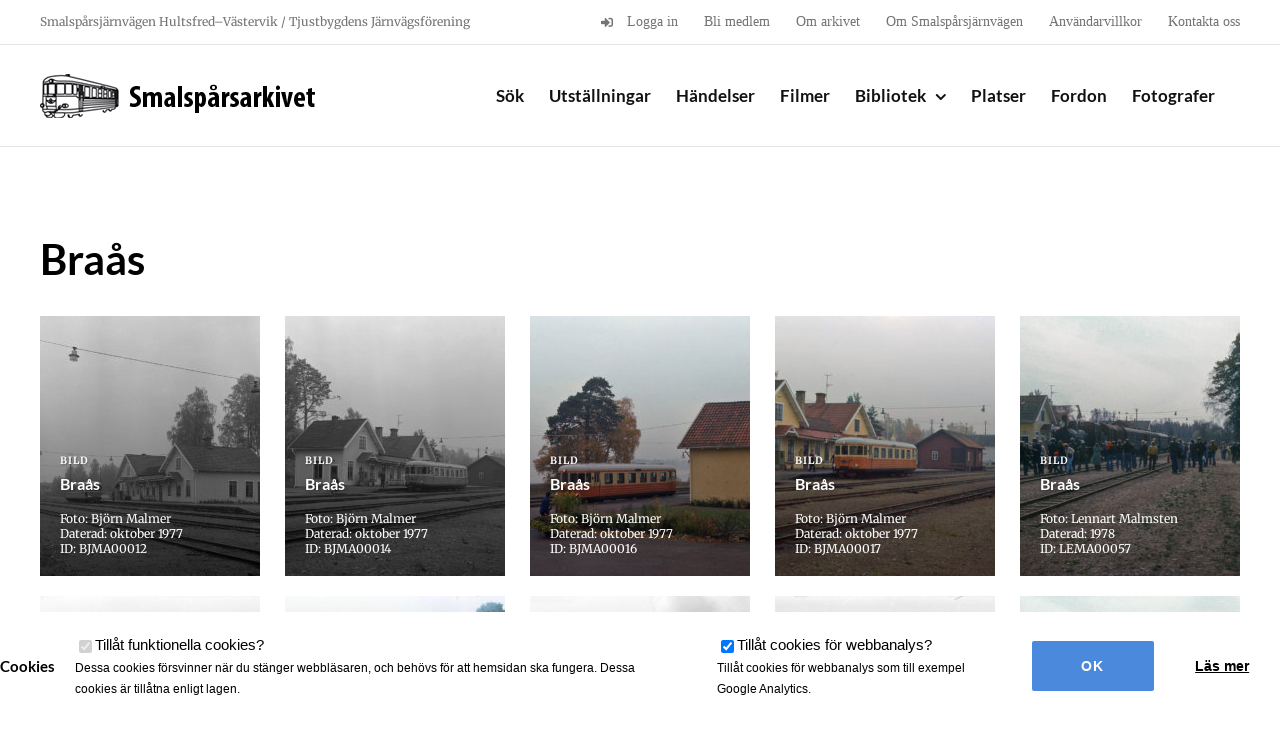

--- FILE ---
content_type: text/html; charset=UTF-8
request_url: https://smalsparsarkivet.se/amne/braas/page/4/
body_size: 12855
content:

<!DOCTYPE html>
<html class="avada-html-layout-wide avada-html-header-position-top avada-html-is-archive" lang="sv-SE" prefix="og: http://ogp.me/ns# fb: http://ogp.me/ns/fb#">
<head>
	<meta http-equiv="X-UA-Compatible" content="IE=edge" />
	<meta http-equiv="Content-Type" content="text/html; charset=utf-8"/>
	<meta name="viewport" content="width=device-width, initial-scale=1" />
	<meta name='robots' content='index, follow, max-image-preview:large, max-snippet:-1, max-video-preview:-1' />
	<style>img:is([sizes="auto" i], [sizes^="auto," i]) { contain-intrinsic-size: 3000px 1500px }</style>
	
	<!-- This site is optimized with the Yoast SEO plugin v26.2 - https://yoast.com/wordpress/plugins/seo/ -->
	<title>Braås-arkiv - Sida 4 av 8 - Smalspårsarkivet</title>
	<link rel="canonical" href="https://smalsparsarkivet.se/amne/braas/page/4/" />
	<link rel="prev" href="https://smalsparsarkivet.se/amne/braas/page/3/" />
	<link rel="next" href="https://smalsparsarkivet.se/amne/braas/page/5/" />
	<meta property="og:locale" content="sv_SE" />
	<meta property="og:type" content="article" />
	<meta property="og:title" content="Braås-arkiv - Sida 4 av 8 - Smalspårsarkivet" />
	<meta property="og:url" content="https://smalsparsarkivet.se/amne/braas/" />
	<meta property="og:site_name" content="Smalspårsarkivet" />
	<meta name="twitter:card" content="summary_large_image" />
	<script type="application/ld+json" class="yoast-schema-graph">{"@context":"https://schema.org","@graph":[{"@type":"CollectionPage","@id":"https://smalsparsarkivet.se/amne/braas/","url":"https://smalsparsarkivet.se/amne/braas/page/4/","name":"Braås-arkiv - Sida 4 av 8 - Smalspårsarkivet","isPartOf":{"@id":"https://smalsparsarkivet.se/#website"},"primaryImageOfPage":{"@id":"https://smalsparsarkivet.se/amne/braas/page/4/#primaryimage"},"image":{"@id":"https://smalsparsarkivet.se/amne/braas/page/4/#primaryimage"},"thumbnailUrl":"https://smalsparsarkivet.se/wp-content/uploads/2017/07/BJMA00012.jpg","breadcrumb":{"@id":"https://smalsparsarkivet.se/amne/braas/page/4/#breadcrumb"},"inLanguage":"sv-SE"},{"@type":"ImageObject","inLanguage":"sv-SE","@id":"https://smalsparsarkivet.se/amne/braas/page/4/#primaryimage","url":"https://smalsparsarkivet.se/wp-content/uploads/2017/07/BJMA00012.jpg","contentUrl":"https://smalsparsarkivet.se/wp-content/uploads/2017/07/BJMA00012.jpg","width":1200,"height":1031},{"@type":"BreadcrumbList","@id":"https://smalsparsarkivet.se/amne/braas/page/4/#breadcrumb","itemListElement":[{"@type":"ListItem","position":1,"name":"Hem","item":"https://smalsparsarkivet.se/"},{"@type":"ListItem","position":2,"name":"Braås"}]},{"@type":"WebSite","@id":"https://smalsparsarkivet.se/#website","url":"https://smalsparsarkivet.se/","name":"Smalspårsarkivet","description":"Ett digitalt järnvägsmuseum","publisher":{"@id":"https://smalsparsarkivet.se/#organization"},"potentialAction":[{"@type":"SearchAction","target":{"@type":"EntryPoint","urlTemplate":"https://smalsparsarkivet.se/?s={search_term_string}"},"query-input":{"@type":"PropertyValueSpecification","valueRequired":true,"valueName":"search_term_string"}}],"inLanguage":"sv-SE"},{"@type":"Organization","@id":"https://smalsparsarkivet.se/#organization","name":"Smalspårsarkivet","url":"https://smalsparsarkivet.se/","logo":{"@type":"ImageObject","inLanguage":"sv-SE","@id":"https://smalsparsarkivet.se/#/schema/logo/image/","url":"https://smalsparsarkivet.se/wp-content/uploads/2016/11/smalsparsarkivet_logo_2x_black.png","contentUrl":"https://smalsparsarkivet.se/wp-content/uploads/2016/11/smalsparsarkivet_logo_2x_black.png","width":600,"height":100,"caption":"Smalspårsarkivet"},"image":{"@id":"https://smalsparsarkivet.se/#/schema/logo/image/"}}]}</script>
	<!-- / Yoast SEO plugin. -->


<link rel='dns-prefetch' href='//cdnjs.cloudflare.com' />
<link rel="alternate" type="application/rss+xml" title="Smalspårsarkivet &raquo; Webbflöde" href="https://smalsparsarkivet.se/feed/" />
<link rel="alternate" type="application/rss+xml" title="Smalspårsarkivet &raquo; Kommentarsflöde" href="https://smalsparsarkivet.se/comments/feed/" />
					<link rel="shortcut icon" href="https://smalsparsarkivet.se/wp-content/uploads/2017/01/favicon57.png" type="image/x-icon" />
		
		
					<!-- Android Icon -->
			<link rel="icon" sizes="192x192" href="https://smalsparsarkivet.se/wp-content/uploads/2017/01/favicon57.png">
		
					<!-- MS Edge Icon -->
			<meta name="msapplication-TileImage" content="https://smalsparsarkivet.se/wp-content/uploads/2017/01/favicon72x72.png">
				<link rel="alternate" type="application/rss+xml" title="Webbflöde för Smalspårsarkivet &raquo; Braås, Ämnesord" href="https://smalsparsarkivet.se/amne/braas/feed/" />
				
		<meta property="og:locale" content="sv_SE"/>
		<meta property="og:type" content="article"/>
		<meta property="og:site_name" content="Smalspårsarkivet"/>
		<meta property="og:title" content="Braås-arkiv - Sida 4 av 8 - Smalspårsarkivet"/>
				<meta property="og:url" content="https://smalsparsarkivet.se/objekt/braas-4/"/>
																				<meta property="og:image" content="https://smalsparsarkivet.se/wp-content/uploads/2017/07/BJMA00012.jpg"/>
		<meta property="og:image:width" content="1200"/>
		<meta property="og:image:height" content="1031"/>
		<meta property="og:image:type" content="image/jpeg"/>
				<script type="text/javascript">
/* <![CDATA[ */
window._wpemojiSettings = {"baseUrl":"https:\/\/s.w.org\/images\/core\/emoji\/16.0.1\/72x72\/","ext":".png","svgUrl":"https:\/\/s.w.org\/images\/core\/emoji\/16.0.1\/svg\/","svgExt":".svg","source":{"concatemoji":"https:\/\/smalsparsarkivet.se\/wp-includes\/js\/wp-emoji-release.min.js?ver=6.8.3"}};
/*! This file is auto-generated */
!function(s,n){var o,i,e;function c(e){try{var t={supportTests:e,timestamp:(new Date).valueOf()};sessionStorage.setItem(o,JSON.stringify(t))}catch(e){}}function p(e,t,n){e.clearRect(0,0,e.canvas.width,e.canvas.height),e.fillText(t,0,0);var t=new Uint32Array(e.getImageData(0,0,e.canvas.width,e.canvas.height).data),a=(e.clearRect(0,0,e.canvas.width,e.canvas.height),e.fillText(n,0,0),new Uint32Array(e.getImageData(0,0,e.canvas.width,e.canvas.height).data));return t.every(function(e,t){return e===a[t]})}function u(e,t){e.clearRect(0,0,e.canvas.width,e.canvas.height),e.fillText(t,0,0);for(var n=e.getImageData(16,16,1,1),a=0;a<n.data.length;a++)if(0!==n.data[a])return!1;return!0}function f(e,t,n,a){switch(t){case"flag":return n(e,"\ud83c\udff3\ufe0f\u200d\u26a7\ufe0f","\ud83c\udff3\ufe0f\u200b\u26a7\ufe0f")?!1:!n(e,"\ud83c\udde8\ud83c\uddf6","\ud83c\udde8\u200b\ud83c\uddf6")&&!n(e,"\ud83c\udff4\udb40\udc67\udb40\udc62\udb40\udc65\udb40\udc6e\udb40\udc67\udb40\udc7f","\ud83c\udff4\u200b\udb40\udc67\u200b\udb40\udc62\u200b\udb40\udc65\u200b\udb40\udc6e\u200b\udb40\udc67\u200b\udb40\udc7f");case"emoji":return!a(e,"\ud83e\udedf")}return!1}function g(e,t,n,a){var r="undefined"!=typeof WorkerGlobalScope&&self instanceof WorkerGlobalScope?new OffscreenCanvas(300,150):s.createElement("canvas"),o=r.getContext("2d",{willReadFrequently:!0}),i=(o.textBaseline="top",o.font="600 32px Arial",{});return e.forEach(function(e){i[e]=t(o,e,n,a)}),i}function t(e){var t=s.createElement("script");t.src=e,t.defer=!0,s.head.appendChild(t)}"undefined"!=typeof Promise&&(o="wpEmojiSettingsSupports",i=["flag","emoji"],n.supports={everything:!0,everythingExceptFlag:!0},e=new Promise(function(e){s.addEventListener("DOMContentLoaded",e,{once:!0})}),new Promise(function(t){var n=function(){try{var e=JSON.parse(sessionStorage.getItem(o));if("object"==typeof e&&"number"==typeof e.timestamp&&(new Date).valueOf()<e.timestamp+604800&&"object"==typeof e.supportTests)return e.supportTests}catch(e){}return null}();if(!n){if("undefined"!=typeof Worker&&"undefined"!=typeof OffscreenCanvas&&"undefined"!=typeof URL&&URL.createObjectURL&&"undefined"!=typeof Blob)try{var e="postMessage("+g.toString()+"("+[JSON.stringify(i),f.toString(),p.toString(),u.toString()].join(",")+"));",a=new Blob([e],{type:"text/javascript"}),r=new Worker(URL.createObjectURL(a),{name:"wpTestEmojiSupports"});return void(r.onmessage=function(e){c(n=e.data),r.terminate(),t(n)})}catch(e){}c(n=g(i,f,p,u))}t(n)}).then(function(e){for(var t in e)n.supports[t]=e[t],n.supports.everything=n.supports.everything&&n.supports[t],"flag"!==t&&(n.supports.everythingExceptFlag=n.supports.everythingExceptFlag&&n.supports[t]);n.supports.everythingExceptFlag=n.supports.everythingExceptFlag&&!n.supports.flag,n.DOMReady=!1,n.readyCallback=function(){n.DOMReady=!0}}).then(function(){return e}).then(function(){var e;n.supports.everything||(n.readyCallback(),(e=n.source||{}).concatemoji?t(e.concatemoji):e.wpemoji&&e.twemoji&&(t(e.twemoji),t(e.wpemoji)))}))}((window,document),window._wpemojiSettings);
/* ]]> */
</script>
<style id='wp-emoji-styles-inline-css' type='text/css'>

	img.wp-smiley, img.emoji {
		display: inline !important;
		border: none !important;
		box-shadow: none !important;
		height: 1em !important;
		width: 1em !important;
		margin: 0 0.07em !important;
		vertical-align: -0.1em !important;
		background: none !important;
		padding: 0 !important;
	}
</style>
<link rel='stylesheet' id='child-style-css' href='https://smalsparsarkivet.se/wp-content/themes/HamrenMedia_2_0/style.css?ver=6.8.3' type='text/css' media='all' />
<link rel='stylesheet' id='animate-css-css' href='https://cdnjs.cloudflare.com/ajax/libs/animate.css/3.5.2/animate.min.css?ver=3.5.2' type='text/css' media='all' />
<link rel='stylesheet' id='magnific-popup-css-css' href='https://smalsparsarkivet.se/wp-content/themes/HamrenMedia_2_0/public/css/magnific-popup.css?ver=6.8.3' type='text/css' media='all' />
<link rel='stylesheet' id='wp-members-css' href='https://smalsparsarkivet.se/wp-content/plugins/wp-members/assets/css/forms/generic-no-float.min.css?ver=3.5.4.3' type='text/css' media='all' />
<link rel='stylesheet' id='fusion-dynamic-css-css' href='https://smalsparsarkivet.se/wp-content/uploads/fusion-styles/83c91cd916012cf585931141441b0419.min.css?ver=3.13.3' type='text/css' media='all' />
<script type="text/javascript" src="https://smalsparsarkivet.se/wp-includes/js/jquery/jquery.min.js?ver=3.7.1" id="jquery-core-js"></script>
<script type="text/javascript" src="https://smalsparsarkivet.se/wp-includes/js/jquery/jquery-migrate.min.js?ver=3.4.1" id="jquery-migrate-js"></script>
<script type="text/javascript" src="https://smalsparsarkivet.se/wp-content/plugins/cookie-opt-in/js/cookie-opt-in.js?ver=1" id="cookie-opt-in-js"></script>
<script type="text/javascript" id="image-watermark-no-right-click-js-before">
/* <![CDATA[ */
var iwArgsNoRightClick = {"rightclick":"Y","draganddrop":"N"};
/* ]]> */
</script>
<script type="text/javascript" src="https://smalsparsarkivet.se/wp-content/plugins/image-watermark/js/no-right-click.js?ver=1.8.0" id="image-watermark-no-right-click-js"></script>
<link rel="https://api.w.org/" href="https://smalsparsarkivet.se/wp-json/" /><link rel="EditURI" type="application/rsd+xml" title="RSD" href="https://smalsparsarkivet.se/xmlrpc.php?rsd" />
<meta name="generator" content="WordPress 6.8.3" />
<script type="text/javascript">var cookie_opt_in_settings = {"form_title":"Cookies","anchor_title":"Cookies","more_info_text":"L\u00e4s mer","more_info_url":"\/sekretess","more_info_same_window":"yes","label_functional_cookies":"Till\u00e5t funktionella cookies","brief_info_on_functional_cookies":"Dessa cookies f\u00f6rsvinner n\u00e4r du st\u00e4nger webbl\u00e4saren, och beh\u00f6vs f\u00f6r att hemsidan ska fungera. Dessa cookies \u00e4r till\u00e5tna enligt lagen.","label_advertisement_cookies":"Allow advertisement cookies","brief_info_on_advertisement_cookies":"This website uses cookies for advertisement purposes, for example: to give you offers specifically suited to your wishes.","label_tracking_cookies":"Till\u00e5t cookies f\u00f6r webbanalys","brief_info_on_tracking_cookies":"Till\u00e5t cookies f\u00f6r webbanalys som till exempel Google Analytics.","label_social_cookies":"Allow social cookies","brief_info_on_social_cookies":"This website uses cookies for tracking purposes on social networks like Facebook, Google+ etc.","if_no_cookie":"defer","preference_cookie_name":"ClearsiteCookieLawObidingCookiePreferencesCookie","preference_cookie_expires":"Wed, 31 Dec 2149 00:00:00 +0000","site_has_functional_cookies":"1","default_value_functional_cookies":"1","site_has_tracking_cookies":"1","default_value_tracking_cookies":"1","lang":"sv","always_on":{"site_has_functional_cookies":true},"default_cookie":"f1t1","cookie_types":["site_has_functional_cookies","site_has_tracking_cookies"],"label_ok":"Ok","label_deny":"Deny","label_allow":"Allow","baseurl":"https:\/\/smalsparsarkivet.se\/wp-content\/plugins\/cookie-opt-in"};</script>		<script async src="https://www.googletagmanager.com/gtag/js?id=UA-118653923-1"></script>
		<script>
		window['ga-disable-UA-118653923-1'] = false;
		window.dataLayer = window.dataLayer || [];
		function gtag(){dataLayer.push(arguments)};
		  gtag('js', new Date());
		  gtag('config', 'UA-118653923-1');
		</script>
	
		<script>
		jQuery(document).ready(function($){
			$('#coia-ok').click(function(){
				$('#cookie_opt_in_container').css('display', 'none ');
			});
		});
	</script>
<style>#cookie_opt_in_container {
		    position: fixed;
		    bottom: 0px;
		    left: 0px;
		    right: 0px;
		    background: #fff;
		    z-index: 1000000;
		    font-family: sans-serif;
		}
#cookie_opt_in {
    display: flex;
    max-width: 1350px;
    margin: 0px auto;
    padding: 20px 0px;
    align-items: center;
    justify-content: center; 
}

		#cookie_opt_in h1 {
		    font-size: 15px;
		    color: #000;
		}
		.checkbox {
			padding: 0px 20px;
			order: 1;
		}
		.info {
		    display: block;
		    font-size: 12px;
		}

input#coia-ok {
    cursor: pointer;
    border-radius: 2px;
    height: 50px;
    width: 140px;
    margin-left: 10px;
    text-align: center;
    color: inherit;
    font-family: sans-serif;
    background: #4a89dc;
    border: 0px;
    font-size: 14px;
    text-transform: uppercase;
    font-weight: bold;
    color: #fff;
    order: 3;
}

a.more.generic-more {
    cursor: pointer;
    border-radius: 2px;
    height: 50px;
    width: 140px;
    margin-left: 10px;
    text-align: center;
    line-height: 50px;
    color: inherit;
    font-family: sans-serif;
    background: #ffffff;
    border: 0px;
    font-size: 14px;
    text-decoration: underline;
    font-weight: bold;
    order: 4;
}

#cookie_opt_in_anchor {
    position: fixed;
    bottom: 0px;
    left: 10px;
    background: #fff;
    padding: 5px 20px;
    z-index: 1000;
}



@media (max-width:1000px){
	#cookie_opt_in {
    	flex-wrap: wrap;
	}
	#cookie_opt_in h1 {
  	  text-align: center;
  	  width: 100%;
	}
	input#coia-ok, a.more.generic-more {
    	margin-top: 20px;
	}
	.checkbox {
		width: 50%;
	}
	
}
@media (max-width:500px){
	.checkbox {
	    width: 100%;
	    margin-bottom: 10px;
	}
}</style><link rel="stylesheet" href="https://use.fontawesome.com/releases/v5.0.13/css/all.css" integrity="sha384-DNOHZ68U8hZfKXOrtjWvjxusGo9WQnrNx2sqG0tfsghAvtVlRW3tvkXWZh58N9jp" crossorigin="anonymous"><style type="text/css" id="css-fb-visibility">@media screen and (max-width: 640px){.fusion-no-small-visibility{display:none !important;}body .sm-text-align-center{text-align:center !important;}body .sm-text-align-left{text-align:left !important;}body .sm-text-align-right{text-align:right !important;}body .sm-flex-align-center{justify-content:center !important;}body .sm-flex-align-flex-start{justify-content:flex-start !important;}body .sm-flex-align-flex-end{justify-content:flex-end !important;}body .sm-mx-auto{margin-left:auto !important;margin-right:auto !important;}body .sm-ml-auto{margin-left:auto !important;}body .sm-mr-auto{margin-right:auto !important;}body .fusion-absolute-position-small{position:absolute;top:auto;width:100%;}.awb-sticky.awb-sticky-small{ position: sticky; top: var(--awb-sticky-offset,0); }}@media screen and (min-width: 641px) and (max-width: 1024px){.fusion-no-medium-visibility{display:none !important;}body .md-text-align-center{text-align:center !important;}body .md-text-align-left{text-align:left !important;}body .md-text-align-right{text-align:right !important;}body .md-flex-align-center{justify-content:center !important;}body .md-flex-align-flex-start{justify-content:flex-start !important;}body .md-flex-align-flex-end{justify-content:flex-end !important;}body .md-mx-auto{margin-left:auto !important;margin-right:auto !important;}body .md-ml-auto{margin-left:auto !important;}body .md-mr-auto{margin-right:auto !important;}body .fusion-absolute-position-medium{position:absolute;top:auto;width:100%;}.awb-sticky.awb-sticky-medium{ position: sticky; top: var(--awb-sticky-offset,0); }}@media screen and (min-width: 1025px){.fusion-no-large-visibility{display:none !important;}body .lg-text-align-center{text-align:center !important;}body .lg-text-align-left{text-align:left !important;}body .lg-text-align-right{text-align:right !important;}body .lg-flex-align-center{justify-content:center !important;}body .lg-flex-align-flex-start{justify-content:flex-start !important;}body .lg-flex-align-flex-end{justify-content:flex-end !important;}body .lg-mx-auto{margin-left:auto !important;margin-right:auto !important;}body .lg-ml-auto{margin-left:auto !important;}body .lg-mr-auto{margin-right:auto !important;}body .fusion-absolute-position-large{position:absolute;top:auto;width:100%;}.awb-sticky.awb-sticky-large{ position: sticky; top: var(--awb-sticky-offset,0); }}</style>		<script type="text/javascript">
			var doc = document.documentElement;
			doc.setAttribute( 'data-useragent', navigator.userAgent );
		</script>
		
	</head>

<body class="archive paged tax-topic term-braas term-276 paged-4 wp-theme-Avada wp-child-theme-HamrenMedia_2_0 hw fusion-image-hovers fusion-pagination-sizing fusion-button_type-flat fusion-button_span-no fusion-button_gradient-linear avada-image-rollover-circle-no avada-image-rollover-no fusion-body ltr fusion-sticky-header no-tablet-sticky-header no-mobile-sticky-header no-mobile-slidingbar no-mobile-totop fusion-disable-outline fusion-sub-menu-fade mobile-logo-pos-left layout-wide-mode avada-has-boxed-modal-shadow-none layout-scroll-offset-full avada-has-zero-margin-offset-top fusion-top-header menu-text-align-center mobile-menu-design-modern fusion-show-pagination-text fusion-header-layout-v3 avada-responsive avada-footer-fx-sticky avada-menu-highlight-style-bar fusion-search-form-classic fusion-main-menu-search-overlay fusion-avatar-square avada-sticky-shrinkage avada-dropdown-styles avada-blog-layout-medium avada-blog-archive-layout-medium avada-header-shadow-no avada-menu-icon-position-left avada-has-megamenu-shadow avada-has-breadcrumb-mobile-hidden avada-has-titlebar-hide avada-has-pagination-padding avada-flyout-menu-direction-fade avada-ec-views-v1" data-awb-post-id="3020">
		<a class="skip-link screen-reader-text" href="#content">Fortsätt till innehållet</a>

	<div id="boxed-wrapper">
		
		<div id="wrapper" class="fusion-wrapper">
			<div id="home" style="position:relative;top:-1px;"></div>
							
					
			<header class="fusion-header-wrapper">
				<div class="fusion-header-v3 fusion-logo-alignment fusion-logo-left fusion-sticky-menu- fusion-sticky-logo- fusion-mobile-logo-  fusion-mobile-menu-design-modern">
					
<div class="fusion-secondary-header">
	<div class="fusion-row">
					<div class="fusion-alignleft">
				<div class="fusion-contact-info"><span class="fusion-contact-info-phone-number">Smalspårsjärnvägen Hultsfred–Västervik / Tjustbygdens Järnvägsförening</span></div>			</div>
							<div class="fusion-alignright">
				<nav class="fusion-secondary-menu" role="navigation" aria-label="Sekundär meny"><ul id="menu-toppmeny" class="menu"><li  id="menu-item-220"  class="menu-item menu-item-type-post_type menu-item-object-page menu-item-220"  data-item-id="220"><a  href="https://smalsparsarkivet.se/logga-in/" class="fusion-flex-link fusion-bar-highlight"><span class="fusion-megamenu-icon"><i class="glyphicon  fa fa-sign-in" aria-hidden="true"></i></span><span class="menu-text">Logga in</span></a></li><li  id="menu-item-367"  class="menu-item menu-item-type-post_type menu-item-object-page menu-item-367"  data-item-id="367"><a  href="https://smalsparsarkivet.se/bli-medlem/" class="fusion-bar-highlight"><span class="menu-text">Bli medlem</span></a></li><li  id="menu-item-356"  class="menu-item menu-item-type-post_type menu-item-object-page menu-item-356"  data-item-id="356"><a  href="https://smalsparsarkivet.se/om-arkivet/" class="fusion-bar-highlight"><span class="menu-text">Om arkivet</span></a></li><li  id="menu-item-400"  class="menu-item menu-item-type-post_type menu-item-object-page menu-item-400"  data-item-id="400"><a  href="https://smalsparsarkivet.se/om-smalsparsjarnvagen/" class="fusion-bar-highlight"><span class="menu-text">Om Smalspårsjärnvägen</span></a></li><li  id="menu-item-5137"  class="menu-item menu-item-type-post_type menu-item-object-page menu-item-5137"  data-item-id="5137"><a  href="https://smalsparsarkivet.se/anvandningsvillkor/" class="fusion-bar-highlight"><span class="menu-text">Användarvillkor</span></a></li><li  id="menu-item-355"  class="menu-item menu-item-type-post_type menu-item-object-page menu-item-355"  data-item-id="355"><a  href="https://smalsparsarkivet.se/kontakta-oss/" class="fusion-bar-highlight"><span class="menu-text">Kontakta oss</span></a></li></ul></nav><nav class="fusion-mobile-nav-holder fusion-mobile-menu-text-align-left" aria-label="Sekundär mobilmeny"></nav>			</div>
			</div>
</div>
<div class="fusion-header-sticky-height"></div>
<div class="fusion-header">
	<div class="fusion-row">
					<div class="fusion-logo" data-margin-top="25px" data-margin-bottom="25px" data-margin-left="0px" data-margin-right="0px">
			<a class="fusion-logo-link"  href="https://smalsparsarkivet.se/" >

						<!-- standard logo -->
			<img src="https://smalsparsarkivet.se/wp-content/uploads/2016/10/smalsparsarkivet-logo.png" srcset="https://smalsparsarkivet.se/wp-content/uploads/2016/10/smalsparsarkivet-logo.png 1x, https://smalsparsarkivet.se/wp-content/uploads/2016/11/smalsparsarkivet_logo_2x_black.png 2x" width="300" height="51" style="max-height:51px;height:auto;" alt="Smalspårsarkivet Logotyp" data-retina_logo_url="https://smalsparsarkivet.se/wp-content/uploads/2016/11/smalsparsarkivet_logo_2x_black.png" class="fusion-standard-logo" />

			
					</a>
		</div>		<nav class="fusion-main-menu" aria-label="Huvudmeny"><div class="fusion-overlay-search">
<div class="hw-search-module ">
	<div class="hw-bg-img" style="background-image: url(https://smalsparsarkivet.se/wp-content/uploads/2024/04/VAMU00013.jpg);"></div>
	<div class="hw-bg-gradient"></div>
	<div class="hw-row ">

		<div class="fusion-layout-column fusion_builder_column fusion_builder_column_1_1 fusion-one-full fusion-column-first fusion-column-last 1_1" style="text-align:center;">
			<h1>Sök i Smalspårsarkivet</h1>
			
			<form role="search" method="get" action="https://smalsparsarkivet.se/">

				<div id="search-wrapper">

					<div class="input-wrapper search-item">
						<input type="text" value="" name="s" placeholder="Vad vill du veta mer om?" autocomplete="off"/>
						<div class="show-extended-search">
							<i class="fa fa-cog"></i>
						</div>
					</div>

					<input type="submit" class="searchsubmit" value="&#xf002;" />

				</div>

				<div class="extended-search" >


					<div class="options-row type-checkboxes">
						<label class="label-small">Kategori:</label>

						<div class="checkbox-wrapper"><input type="checkbox" class="type-checkbox" name="post_type[]" value="vehicle" id="checkbox-vehicle" ><label for="checkbox-vehicle">Fordon</label></div><div class="checkbox-wrapper"><input type="checkbox" class="type-checkbox" name="post_type[]" value="photographer" id="checkbox-photographer" ><label for="checkbox-photographer">Fotograf</label></div><div class="checkbox-wrapper"><input type="checkbox" class="type-checkbox" name="post_type[]" value="event" id="checkbox-event" ><label for="checkbox-event">Händelser</label></div><div class="checkbox-wrapper"><input type="checkbox" class="type-checkbox" name="post_type[]" value="archive_item" id="checkbox-archive_item" ><label for="checkbox-archive_item">Objekt</label></div><div class="checkbox-wrapper"><input type="checkbox" class="type-checkbox" name="post_type[]" value="place" id="checkbox-place" ><label for="checkbox-place">Platser</label></div><div class="checkbox-wrapper"><input type="checkbox" class="type-checkbox" name="post_type[]" value="exhibition" id="checkbox-exhibition" ><label for="checkbox-exhibition">Utställning</label></div>
					</div>

					<!--<div class="options-row">
						<label class="label-small">Årtal:</label>

					</div>-->

				</div>
				<input type="hidden" name="adv" id="advanced-search" value="0" />
			</form>

		</div>
	</div>
	<div class="hw-search-read-more">Bakgrundsbilden: <a href="https://smalsparsarkivet.se/objekt/overum-86/">Överum</a></div></div>
<div class="fusion-search-spacer"></div><a href="#" role="button" aria-label="Close Search" class="fusion-close-search"></a></div><ul id="menu-huvudmeny" class="fusion-menu"><li  id="menu-item-30"  class="menu-item menu-item-type-custom menu-item-object-custom menu-item-30"  data-item-id="30"><a  href="/" class="fusion-bar-highlight"><span class="menu-text">Sök</span></a></li><li  id="menu-item-630"  class="menu-item menu-item-type-post_type_archive menu-item-object-exhibition menu-item-630"  data-item-id="630"><a  href="https://smalsparsarkivet.se/utstallningar/" class="fusion-bar-highlight"><span class="menu-text">Utställningar</span></a></li><li  id="menu-item-629"  class="menu-item menu-item-type-post_type_archive menu-item-object-event menu-item-629"  data-item-id="629"><a  href="https://smalsparsarkivet.se/handelser/" class="fusion-bar-highlight"><span class="menu-text">Händelser</span></a></li><li  id="menu-item-25868"  class="menu-item menu-item-type-custom menu-item-object-custom menu-item-25868"  data-item-id="25868"><a  href="/filmer" class="fusion-bar-highlight"><span class="menu-text">Filmer</span></a></li><li  id="menu-item-243"  class="menu-item menu-item-type-post_type menu-item-object-page menu-item-has-children menu-item-243 fusion-dropdown-menu"  data-item-id="243"><a  href="https://smalsparsarkivet.se/bibliotek/" class="fusion-bar-highlight"><span class="menu-text">Bibliotek</span> <span class="fusion-caret"><i class="fusion-dropdown-indicator" aria-hidden="true"></i></span></a><ul class="sub-menu"><li  id="menu-item-3289"  class="menu-item menu-item-type-post_type menu-item-object-page menu-item-3289 fusion-dropdown-submenu" ><a  href="https://smalsparsarkivet.se/dokuments/" class="fusion-bar-highlight"><span>Dokument</span></a></li><li  id="menu-item-667"  class="menu-item menu-item-type-taxonomy menu-item-object-item-type menu-item-667 fusion-dropdown-submenu" ><a  href="https://smalsparsarkivet.se/objekttyp/foremal/" class="fusion-bar-highlight"><span>Föremål</span></a></li><li  id="menu-item-3210"  class="menu-item menu-item-type-post_type menu-item-object-page menu-item-has-children menu-item-3210 fusion-dropdown-submenu" ><a  href="https://smalsparsarkivet.se/bibliotek/ritningar/" class="fusion-bar-highlight"><span>Ritningar</span></a><ul class="sub-menu"><li  id="menu-item-4363"  class="menu-item menu-item-type-post_type menu-item-object-page menu-item-4363" ><a  href="https://smalsparsarkivet.se/bibliotek/ritningar/bangardsritningar/" class="fusion-bar-highlight"><span>Bangårdar</span></a></li><li  id="menu-item-4364"  class="menu-item menu-item-type-post_type menu-item-object-page menu-item-4364" ><a  href="https://smalsparsarkivet.se/bibliotek/ritningar/broritningar/" class="fusion-bar-highlight"><span>Broar</span></a></li><li  id="menu-item-4336"  class="menu-item menu-item-type-post_type menu-item-object-page menu-item-4336" ><a  href="https://smalsparsarkivet.se/bibliotek/ritningar/byggnadsritningar/" class="fusion-bar-highlight"><span>Byggnader</span></a></li><li  id="menu-item-4365"  class="menu-item menu-item-type-post_type menu-item-object-page menu-item-4365" ><a  href="https://smalsparsarkivet.se/bibliotek/ritningar/fordonsritningar/" class="fusion-bar-highlight"><span>Fordon</span></a></li><li  id="menu-item-4368"  class="menu-item menu-item-type-post_type menu-item-object-page menu-item-4368" ><a  href="https://smalsparsarkivet.se/bibliotek/ritningar/ovriga-ritningar/" class="fusion-bar-highlight"><span>Övriga ritningar</span></a></li></ul></li><li  id="menu-item-2635"  class="menu-item menu-item-type-taxonomy menu-item-object-item-type menu-item-has-children menu-item-2635 fusion-dropdown-submenu" ><a  href="https://smalsparsarkivet.se/objekttyp/tidningar/" class="fusion-bar-highlight"><span>Tidningar</span></a><ul class="sub-menu"><li  id="menu-item-40416"  class="menu-item menu-item-type-custom menu-item-object-custom menu-item-40416" ><a  href="https://smalsparsarkivet.se/amne/vastervikingen/" class="fusion-bar-highlight"><span>Västervikingen</span></a></li></ul></li><li  id="menu-item-2307"  class="menu-item menu-item-type-taxonomy menu-item-object-topic menu-item-2307 fusion-dropdown-submenu" ><a  href="https://smalsparsarkivet.se/amne/tidtabell/" class="fusion-bar-highlight"><span>Tidtabeller</span></a></li></ul></li><li  id="menu-item-632"  class="menu-item menu-item-type-post_type_archive menu-item-object-place menu-item-632"  data-item-id="632"><a  href="https://smalsparsarkivet.se/platser/" class="fusion-bar-highlight"><span class="menu-text">Platser</span></a></li><li  id="menu-item-631"  class="menu-item menu-item-type-post_type_archive menu-item-object-vehicle menu-item-631"  data-item-id="631"><a  href="https://smalsparsarkivet.se/fordon/" class="fusion-bar-highlight"><span class="menu-text">Fordon</span></a></li><li  id="menu-item-623"  class="menu-item menu-item-type-post_type_archive menu-item-object-photographer menu-item-623"  data-item-id="623"><a  href="https://smalsparsarkivet.se/fotografer/" class="fusion-bar-highlight"><span class="menu-text">Fotografer</span></a></li></ul></nav>	<div class="fusion-mobile-menu-icons">
							<a href="#" class="fusion-icon awb-icon-bars" aria-label="Växla mobilmeny" aria-expanded="false"></a>
		
		
		
			</div>

<nav class="fusion-mobile-nav-holder fusion-mobile-menu-text-align-left" aria-label="Huvudmeny mobil"></nav>

					</div>
</div>
				</div>
				<div class="fusion-clearfix"></div>
			</header>
								
							<div id="sliders-container" class="fusion-slider-visibility">
					</div>
				
					
							
			
						<main id="main" class="clearfix ">
				<div class="fusion-row" style="">
<div id="content" class="full-width">

		<div id="post-3020" class="post-3020 archive_item type-archive_item status-publish has-post-thumbnail hentry item-type-bild topic-braas topic-ralsbuss topic-stationshus topic-ybo5p">
			<span class="entry-title rich-snippet-hidden">Braås</span><span class="vcard rich-snippet-hidden"><span class="fn"><a href="https://smalsparsarkivet.se/author/jakob/" title="Inlägg av Jakob Kindesjö" rel="author">Jakob Kindesjö</a></span></span><span class="updated rich-snippet-hidden">2020-02-20T01:59:36+01:00</span>			
			<div class="post-content">
				<h1>Braås</h1>
							</div>
			

			<div id="hw-search-results">
		    		    
<article id="post-3020" class="hw-item  post-3020 archive_item type-archive_item status-publish has-post-thumbnail hentry item-type-bild topic-braas topic-ralsbuss topic-stationshus topic-ybo5p" style="background-image:url(https://smalsparsarkivet.se/wp-content/uploads/2017/07/BJMA00012-220x260.jpg)">

	<div class="hw-gradient"></div>
	
	<div class="hw-item-lock"></div>

	<div class="hw-item-symbol">
		<div class="bg"></div>
		<div class="symbol"></div>
	</div>
	
	<div class="hw-post-info">
		
				
		<span class="hw-post-type">Bild</span>
		<h2><a href="https://smalsparsarkivet.se/objekt/braas-4/">Braås</a></h2>
		<p></p>
		<div class="hw-item-label">Foto: Björn Malmer</div><div class="hw-item-label">Daterad: oktober 1977</div><div class="hw-item-label">ID: BJMA00012</div>		
	</div>

	<a href="https://smalsparsarkivet.se/objekt/braas-4/" class="hw-post-link"></a>

</article>
		    		    
<article id="post-3024" class="hw-item  post-3024 archive_item type-archive_item status-publish has-post-thumbnail hentry item-type-bild topic-braas topic-ralsbuss topic-stationshus topic-ybo5p" style="background-image:url(https://smalsparsarkivet.se/wp-content/uploads/2017/07/BJMA00014-220x260.jpg)">

	<div class="hw-gradient"></div>
	
	<div class="hw-item-lock"></div>

	<div class="hw-item-symbol">
		<div class="bg"></div>
		<div class="symbol"></div>
	</div>
	
	<div class="hw-post-info">
		
				
		<span class="hw-post-type">Bild</span>
		<h2><a href="https://smalsparsarkivet.se/objekt/braas-6/">Braås</a></h2>
		<p></p>
		<div class="hw-item-label">Foto: Björn Malmer</div><div class="hw-item-label">Daterad: oktober 1977</div><div class="hw-item-label">ID: BJMA00014</div>		
	</div>

	<a href="https://smalsparsarkivet.se/objekt/braas-6/" class="hw-post-link"></a>

</article>
		    		    
<article id="post-3030" class="hw-item  post-3030 archive_item type-archive_item status-publish has-post-thumbnail hentry item-type-bild topic-braas topic-ralsbuss topic-ybo5p" style="background-image:url(https://smalsparsarkivet.se/wp-content/uploads/2017/07/BJMA00016-220x260.jpg)">

	<div class="hw-gradient"></div>
	
	<div class="hw-item-lock"></div>

	<div class="hw-item-symbol">
		<div class="bg"></div>
		<div class="symbol"></div>
	</div>
	
	<div class="hw-post-info">
		
				
		<span class="hw-post-type">Bild</span>
		<h2><a href="https://smalsparsarkivet.se/objekt/braas-8/">Braås</a></h2>
		<p></p>
		<div class="hw-item-label">Foto: Björn Malmer</div><div class="hw-item-label">Daterad: oktober 1977</div><div class="hw-item-label">ID: BJMA00016</div>		
	</div>

	<a href="https://smalsparsarkivet.se/objekt/braas-8/" class="hw-post-link"></a>

</article>
		    		    
<article id="post-3032" class="hw-item  post-3032 archive_item type-archive_item status-publish has-post-thumbnail hentry item-type-bild topic-braas topic-godsmagasin topic-ralsbuss topic-stationshus topic-ybo5p" style="background-image:url(https://smalsparsarkivet.se/wp-content/uploads/2017/07/BJMA00017-220x260.jpg)">

	<div class="hw-gradient"></div>
	
	<div class="hw-item-lock"></div>

	<div class="hw-item-symbol">
		<div class="bg"></div>
		<div class="symbol"></div>
	</div>
	
	<div class="hw-post-info">
		
				
		<span class="hw-post-type">Bild</span>
		<h2><a href="https://smalsparsarkivet.se/objekt/braas-9/">Braås</a></h2>
		<p></p>
		<div class="hw-item-label">Foto: Björn Malmer</div><div class="hw-item-label">Daterad: oktober 1977</div><div class="hw-item-label">ID: BJMA00017</div>		
	</div>

	<a href="https://smalsparsarkivet.se/objekt/braas-9/" class="hw-post-link"></a>

</article>
		    		    
<article id="post-6495" class="hw-item  post-6495 archive_item type-archive_item status-publish has-post-thumbnail hentry item-type-bild topic-sjk-resan-1978-vaxjo-vastervik topic-anglok topic-braas topic-gp topic-stationshus" style="background-image:url(https://smalsparsarkivet.se/wp-content/uploads/2018/09/LEMA00057-220x260.jpg)">

	<div class="hw-gradient"></div>
	
	<div class="hw-item-lock"></div>

	<div class="hw-item-symbol">
		<div class="bg"></div>
		<div class="symbol"></div>
	</div>
	
	<div class="hw-post-info">
		
				
		<span class="hw-post-type">Bild</span>
		<h2><a href="https://smalsparsarkivet.se/objekt/braas-32/">Braås</a></h2>
		<p></p>
		<div class="hw-item-label">Foto: Lennart Malmsten</div><div class="hw-item-label">Daterad: 1978</div><div class="hw-item-label">ID: LEMA00057</div>		
	</div>

	<a href="https://smalsparsarkivet.se/objekt/braas-32/" class="hw-post-link"></a>

</article>
		    		    
<article id="post-4396" class="hw-item  post-4396 archive_item type-archive_item status-publish has-post-thumbnail hentry item-type-bild topic-sjk-resan-1978-vaxjo-vastervik topic-anglok topic-braas topic-gp" style="background-image:url(https://smalsparsarkivet.se/wp-content/uploads/2017/12/TOJA00006-220x260.jpg)">

	<div class="hw-gradient"></div>
	
	<div class="hw-item-lock"></div>

	<div class="hw-item-symbol">
		<div class="bg"></div>
		<div class="symbol"></div>
	</div>
	
	<div class="hw-post-info">
		
				
		<span class="hw-post-type">Bild</span>
		<h2><a href="https://smalsparsarkivet.se/objekt/braas-18/">Braås</a></h2>
		<p></p>
		<div class="hw-item-label">Foto: Torbjörn Jansson</div><div class="hw-item-label">Daterad:  4 maj 1978</div><div class="hw-item-label">ID: TOJA00006</div>		
	</div>

	<a href="https://smalsparsarkivet.se/objekt/braas-18/" class="hw-post-link"></a>

</article>
		    		    
<article id="post-9272" class="hw-item  post-9272 archive_item type-archive_item status-publish has-post-thumbnail hentry item-type-bild topic-sjk-resan-1978-vaxjo-vastervik topic-anglok topic-braas topic-gp topic-personer" style="background-image:url(https://smalsparsarkivet.se/wp-content/uploads/2019/10/NEKA00157-220x260.jpg)">

	<div class="hw-gradient"></div>
	
	<div class="hw-item-lock"></div>

	<div class="hw-item-symbol">
		<div class="bg"></div>
		<div class="symbol"></div>
	</div>
	
	<div class="hw-post-info">
		
				
		<span class="hw-post-type">Bild</span>
		<h2><a href="https://smalsparsarkivet.se/objekt/braas-50/">Braås</a></h2>
		<p></p>
		<div class="hw-item-label">Foto: Nenne Karlsson</div><div class="hw-item-label">Daterad:  4 maj 1978</div><div class="hw-item-label">ID: NEKA00157</div>		
	</div>

	<a href="https://smalsparsarkivet.se/objekt/braas-50/" class="hw-post-link"></a>

</article>
		    		    
<article id="post-4398" class="hw-item  post-4398 archive_item type-archive_item status-publish has-post-thumbnail hentry item-type-bild topic-sjk-resan-1978-vaxjo-vastervik topic-anglok topic-braas topic-gp" style="background-image:url(https://smalsparsarkivet.se/wp-content/uploads/2017/12/TOJA00007-1-220x260.jpg)">

	<div class="hw-gradient"></div>
	
	<div class="hw-item-lock"></div>

	<div class="hw-item-symbol">
		<div class="bg"></div>
		<div class="symbol"></div>
	</div>
	
	<div class="hw-post-info">
		
				
		<span class="hw-post-type">Bild</span>
		<h2><a href="https://smalsparsarkivet.se/objekt/braas-19/">Braås</a></h2>
		<p></p>
		<div class="hw-item-label">Foto: Torbjörn Jansson</div><div class="hw-item-label">Daterad:  4 maj 1978</div><div class="hw-item-label">ID: TOJA00007</div>		
	</div>

	<a href="https://smalsparsarkivet.se/objekt/braas-19/" class="hw-post-link"></a>

</article>
		    		    
<article id="post-4899" class="hw-item  post-4899 archive_item type-archive_item status-publish has-post-thumbnail hentry item-type-bild topic-sjk-resan-1978-vaxjo-vastervik topic-anglok topic-braas topic-gp" style="background-image:url(https://smalsparsarkivet.se/wp-content/uploads/2018/03/TOJA00113-220x260.jpg)">

	<div class="hw-gradient"></div>
	
	<div class="hw-item-lock"></div>

	<div class="hw-item-symbol">
		<div class="bg"></div>
		<div class="symbol"></div>
	</div>
	
	<div class="hw-post-info">
		
				
		<span class="hw-post-type">Bild</span>
		<h2><a href="https://smalsparsarkivet.se/objekt/braas-22/">Braås</a></h2>
		<p></p>
		<div class="hw-item-label">Foto: Torbjörn Jansson</div><div class="hw-item-label">Daterad:  5 maj 1978</div><div class="hw-item-label">ID: TOJA00113</div>		
	</div>

	<a href="https://smalsparsarkivet.se/objekt/braas-22/" class="hw-post-link"></a>

</article>
		    		    
<article id="post-6643" class="hw-item  post-6643 archive_item type-archive_item status-publish has-post-thumbnail hentry item-type-bild topic-sjk-resan-1978-vaxjo-vastervik topic-braas topic-diesellok topic-stationshus topic-tp" style="background-image:url(https://smalsparsarkivet.se/wp-content/uploads/2018/10/LEMA00114-220x260.jpg)">

	<div class="hw-gradient"></div>
	
	<div class="hw-item-lock"></div>

	<div class="hw-item-symbol">
		<div class="bg"></div>
		<div class="symbol"></div>
	</div>
	
	<div class="hw-post-info">
		
				
		<span class="hw-post-type">Bild</span>
		<h2><a href="https://smalsparsarkivet.se/objekt/braas-33/">Braås</a></h2>
		<p></p>
		<div class="hw-item-label">Foto: Lennart Malmsten</div><div class="hw-item-label">Daterad:  6 maj 1978</div><div class="hw-item-label">ID: LEMA00114</div>		
	</div>

	<a href="https://smalsparsarkivet.se/objekt/braas-33/" class="hw-post-link"></a>

</article>
		    		    
<article id="post-6659" class="hw-item  post-6659 archive_item type-archive_item status-publish has-post-thumbnail hentry item-type-bild topic-sjk-resan-1978-vaxjo-vastervik topic-braas topic-diesellok topic-ralsbuss topic-tp topic-ybo5p-804 topic-ybo5p" style="background-image:url(https://smalsparsarkivet.se/wp-content/uploads/2018/10/LEMA00122-220x260.jpg)">

	<div class="hw-gradient"></div>
	
	<div class="hw-item-lock"></div>

	<div class="hw-item-symbol">
		<div class="bg"></div>
		<div class="symbol"></div>
	</div>
	
	<div class="hw-post-info">
		
				
		<span class="hw-post-type">Bild</span>
		<h2><a href="https://smalsparsarkivet.se/objekt/aseda-98/">Braås</a></h2>
		<p></p>
		<div class="hw-item-label">Foto: Lennart Malmsten</div><div class="hw-item-label">Daterad:  6 maj 1978</div><div class="hw-item-label">ID: LEMA00122</div>		
	</div>

	<a href="https://smalsparsarkivet.se/objekt/aseda-98/" class="hw-post-link"></a>

</article>
		    		    
<article id="post-4453" class="hw-item  post-4453 archive_item type-archive_item status-publish has-post-thumbnail hentry item-type-bild topic-braas topic-dokument-891 topic-personal topic-tagklarerare" style="background-image:url(https://smalsparsarkivet.se/wp-content/uploads/2017/12/BEER00220-220x260.jpg)">

	<div class="hw-gradient"></div>
	
	<div class="hw-item-lock"></div>

	<div class="hw-item-symbol">
		<div class="bg"></div>
		<div class="symbol"></div>
	</div>
	
	<div class="hw-post-info">
		
				
		<span class="hw-post-type">Bild</span>
		<h2><a href="https://smalsparsarkivet.se/objekt/braas-20/">Braås</a></h2>
		<p></p>
		<div class="hw-item-label">Foto: Bertil Ericsson</div><div class="hw-item-label">Daterad:  1 juni 1978</div><div class="hw-item-label">ID: BEER00220</div>		
	</div>

	<a href="https://smalsparsarkivet.se/objekt/braas-20/" class="hw-post-link"></a>

</article>
		    		    
<article id="post-3755" class="hw-item  post-3755 archive_item type-archive_item status-publish has-post-thumbnail hentry item-type-bild topic-braas topic-dokument-891 topic-industri topic-volvo-bm-braasverken" style="background-image:url(https://smalsparsarkivet.se/wp-content/uploads/2017/10/BEER00045-220x260.jpg)">

	<div class="hw-gradient"></div>
	
	<div class="hw-item-lock"></div>

	<div class="hw-item-symbol">
		<div class="bg"></div>
		<div class="symbol"></div>
	</div>
	
	<div class="hw-post-info">
		
				
		<span class="hw-post-type">Bild</span>
		<h2><a href="https://smalsparsarkivet.se/objekt/braas-14/">Braås</a></h2>
		<p></p>
		<div class="hw-item-label">Foto: Bertil Ericsson</div><div class="hw-item-label">Daterad:  1 juni 1978</div><div class="hw-item-label">ID: BEER00045</div>		
	</div>

	<a href="https://smalsparsarkivet.se/objekt/braas-14/" class="hw-post-link"></a>

</article>
		    		    
<article id="post-3757" class="hw-item  post-3757 archive_item type-archive_item status-publish has-post-thumbnail hentry item-type-bild topic-braas topic-dokument-891 topic-personal topic-tagklarerare" style="background-image:url(https://smalsparsarkivet.se/wp-content/uploads/2017/10/BEER00046-220x260.jpg)">

	<div class="hw-gradient"></div>
	
	<div class="hw-item-lock"></div>

	<div class="hw-item-symbol">
		<div class="bg"></div>
		<div class="symbol"></div>
	</div>
	
	<div class="hw-post-info">
		
				
		<span class="hw-post-type">Bild</span>
		<h2><a href="https://smalsparsarkivet.se/objekt/braas-15/">Braås</a></h2>
		<p></p>
		<div class="hw-item-label">Foto: Bertil Ericsson</div><div class="hw-item-label">Daterad:  1 juni 1978</div><div class="hw-item-label">ID: BEER00046</div>		
	</div>

	<a href="https://smalsparsarkivet.se/objekt/braas-15/" class="hw-post-link"></a>

</article>
		    		    
<article id="post-3759" class="hw-item  post-3759 archive_item type-archive_item status-publish has-post-thumbnail hentry item-type-bild topic-braas topic-dokument-891 topic-godsmagasin topic-stationshus" style="background-image:url(https://smalsparsarkivet.se/wp-content/uploads/2017/10/BEER00047-220x260.jpg)">

	<div class="hw-gradient"></div>
	
	<div class="hw-item-lock"></div>

	<div class="hw-item-symbol">
		<div class="bg"></div>
		<div class="symbol"></div>
	</div>
	
	<div class="hw-post-info">
		
				
		<span class="hw-post-type">Bild</span>
		<h2><a href="https://smalsparsarkivet.se/objekt/braas-16/">Braås</a></h2>
		<p></p>
		<div class="hw-item-label">Foto: Bertil Ericsson</div><div class="hw-item-label">Daterad:  1 juni 1978</div><div class="hw-item-label">ID: BEER00047</div>		
	</div>

	<a href="https://smalsparsarkivet.se/objekt/braas-16/" class="hw-post-link"></a>

</article>
		    		    
<article id="post-3761" class="hw-item  post-3761 archive_item type-archive_item status-publish has-post-thumbnail hentry item-type-bild topic-braas topic-dokument-891 topic-vaxelstall" style="background-image:url(https://smalsparsarkivet.se/wp-content/uploads/2017/10/BEER00048-220x260.jpg)">

	<div class="hw-gradient"></div>
	
	<div class="hw-item-lock"></div>

	<div class="hw-item-symbol">
		<div class="bg"></div>
		<div class="symbol"></div>
	</div>
	
	<div class="hw-post-info">
		
				
		<span class="hw-post-type">Bild</span>
		<h2><a href="https://smalsparsarkivet.se/objekt/braas-17/">Braås</a></h2>
		<p></p>
		<div class="hw-item-label">Foto: Bertil Ericsson</div><div class="hw-item-label">Daterad:  1 juni 1978</div><div class="hw-item-label">ID: BEER00048</div>		
	</div>

	<a href="https://smalsparsarkivet.se/objekt/braas-17/" class="hw-post-link"></a>

</article>
		    		    
<article id="post-11668" class="hw-item  post-11668 archive_item type-archive_item status-publish has-post-thumbnail hentry item-type-bild topic-spruttag topic-braas topic-lokomotor topic-ograsbekampning topic-z4p topic-z4p-403 topic-z4p-405" style="background-image:url(https://smalsparsarkivet.se/wp-content/uploads/2020/08/BIEK01350-220x260.jpg)">

	<div class="hw-gradient"></div>
	
	<div class="hw-item-lock"></div>

	<div class="hw-item-symbol">
		<div class="bg"></div>
		<div class="symbol"></div>
	</div>
	
	<div class="hw-post-info">
		
				
		<span class="hw-post-type">Bild</span>
		<h2><a href="https://smalsparsarkivet.se/objekt/braas-72/">Braås</a></h2>
		<p></p>
		<div class="hw-item-label">Foto: Birger Ekelid</div><div class="hw-item-label">Daterad: 30 augusti 1978</div><div class="hw-item-label">ID: BIEK01350</div>		
	</div>

	<a href="https://smalsparsarkivet.se/objekt/braas-72/" class="hw-post-link"></a>

</article>
		    		    
<article id="post-7370" class="hw-item  post-7370 archive_item type-archive_item status-publish has-post-thumbnail hentry item-type-bild topic-spruttag topic-braas topic-lokomotor topic-ograsbekampning topic-z4p topic-z4p-403 topic-z4p-405" style="background-image:url(https://smalsparsarkivet.se/wp-content/uploads/2019/01/BIEK00672-220x260.jpg)">

	<div class="hw-gradient"></div>
	
	<div class="hw-item-lock"></div>

	<div class="hw-item-symbol">
		<div class="bg"></div>
		<div class="symbol"></div>
	</div>
	
	<div class="hw-post-info">
		
				
		<span class="hw-post-type">Bild</span>
		<h2><a href="https://smalsparsarkivet.se/objekt/braas-34/">Braås</a></h2>
		<p></p>
		<div class="hw-item-label">Foto: Birger Ekelid</div><div class="hw-item-label">Daterad: 30 augusti 1978</div><div class="hw-item-label">ID: BIEK00672</div>		
	</div>

	<a href="https://smalsparsarkivet.se/objekt/braas-34/" class="hw-post-link"></a>

</article>
		    		    
<article id="post-7372" class="hw-item  post-7372 archive_item type-archive_item status-publish has-post-thumbnail hentry item-type-bild topic-spruttag topic-braas topic-ograsbekampning" style="background-image:url(https://smalsparsarkivet.se/wp-content/uploads/2019/01/BIEK00673-220x260.jpg)">

	<div class="hw-gradient"></div>
	
	<div class="hw-item-lock"></div>

	<div class="hw-item-symbol">
		<div class="bg"></div>
		<div class="symbol"></div>
	</div>
	
	<div class="hw-post-info">
		
				
		<span class="hw-post-type">Bild</span>
		<h2><a href="https://smalsparsarkivet.se/objekt/braas-35/">Braås</a></h2>
		<p></p>
		<div class="hw-item-label">Foto: Birger Ekelid</div><div class="hw-item-label">Daterad: 30 augusti 1978</div><div class="hw-item-label">ID: BIEK00673</div>		
	</div>

	<a href="https://smalsparsarkivet.se/objekt/braas-35/" class="hw-post-link"></a>

</article>
		    		    
<article id="post-12076" class="hw-item  post-12076 archive_item type-archive_item status-publish has-post-thumbnail hentry item-type-bild topic-braas topic-diesellok topic-forare topic-interior topic-okand-person topic-personal topic-tp" style="background-image:url(https://smalsparsarkivet.se/wp-content/uploads/2020/09/BIEK01376-220x260.jpg)">

	<div class="hw-gradient"></div>
	
	<div class="hw-item-lock"></div>

	<div class="hw-item-symbol">
		<div class="bg"></div>
		<div class="symbol"></div>
	</div>
	
	<div class="hw-post-info">
		
				
		<span class="hw-post-type">Bild</span>
		<h2><a href="https://smalsparsarkivet.se/objekt/braas-73/">Braås</a></h2>
		<p></p>
		<div class="hw-item-label">Foto: Birger Ekelid</div><div class="hw-item-label">Daterad: 31 augusti 1978</div><div class="hw-item-label">ID: BIEK01376</div>		
	</div>

	<a href="https://smalsparsarkivet.se/objekt/braas-73/" class="hw-post-link"></a>

</article>
		    				<div class='wp-pagenavi' role='navigation'>
<span class='pages'>Sida 4 av 8</span><a class="first" aria-label="First Page" href="https://smalsparsarkivet.se/amne/braas/">« Första</a><a class="previouspostslink" rel="prev" aria-label="Föregående sida" href="https://smalsparsarkivet.se/amne/braas/page/3/">«</a><span class='extend'>...</span><a class="page smaller" title="Sida 2" href="https://smalsparsarkivet.se/amne/braas/page/2/">2</a><a class="page smaller" title="Sida 3" href="https://smalsparsarkivet.se/amne/braas/page/3/">3</a><span aria-current='page' class='current'>4</span><a class="page larger" title="Sida 5" href="https://smalsparsarkivet.se/amne/braas/page/5/">5</a><a class="page larger" title="Sida 6" href="https://smalsparsarkivet.se/amne/braas/page/6/">6</a><span class='extend'>...</span><a class="nextpostslink" rel="next" aria-label="Nästa sida" href="https://smalsparsarkivet.se/amne/braas/page/5/">»</a><a class="last" aria-label="Last Page" href="https://smalsparsarkivet.se/amne/braas/page/8/">Sista »</a>
</div>						 	</div>

		</div>

</div>

						
					</div>  <!-- fusion-row -->
				</main>  <!-- #main -->
				
				
								
					
		<div class="fusion-footer">
					
	<footer class="fusion-footer-widget-area fusion-widget-area">
		<div class="fusion-row">
			<div class="fusion-columns fusion-columns-3 fusion-widget-area">
				
																									<div class="fusion-column col-lg-4 col-md-4 col-sm-4">
							<section id="text-6" class="fusion-footer-widget-column widget widget_text"><h4 class="widget-title">Smalspårsarkivet</h4>			<div class="textwidget"><p>Samlingarna på Smalspårsarkivet innehåller upphovsrättsskyddat material. Dela gärna länkar till objekten, men övrig användning eller publicering av materialet kräver vårt tillstånd. Läs mer om våra <a href="/anvandningsvillkor/">användarvillkor här</a>.</p>
</div>
		<div style="clear:both;"></div></section>																					</div>
																										<div class="fusion-column col-lg-4 col-md-4 col-sm-4">
													</div>
																										<div class="fusion-column fusion-column-last col-lg-4 col-md-4 col-sm-4">
													</div>
																																				
				<div class="fusion-clearfix"></div>
			</div> <!-- fusion-columns -->
		</div> <!-- fusion-row -->
	</footer> <!-- fusion-footer-widget-area -->

	
	<footer id="footer" class="fusion-footer-copyright-area fusion-footer-copyright-center">
		<div class="fusion-row">
			<div class="fusion-copyright-content">

				<div class="fusion-copyright-notice">
		<div>
		Smalspårsarkivet drivs av <a href="http://www.smalsparet.se">Tjustbygdens Järnvägsförening</a> |  Utvecklad av <a href="http://hamrenmedia.se">Hamrén Webbyrå</a>	</div>
</div>
<div class="fusion-social-links-footer">
	</div>

			</div> <!-- fusion-fusion-copyright-content -->
		</div> <!-- fusion-row -->
	</footer> <!-- #footer -->
		</div> <!-- fusion-footer -->

		
																</div> <!-- wrapper -->
		</div> <!-- #boxed-wrapper -->
				<a class="fusion-one-page-text-link fusion-page-load-link" tabindex="-1" href="#" aria-hidden="true">Page load link</a>

		<div class="avada-footer-scripts">
			<script type="speculationrules">
{"prefetch":[{"source":"document","where":{"and":[{"href_matches":"\/*"},{"not":{"href_matches":["\/wp-*.php","\/wp-admin\/*","\/wp-content\/uploads\/*","\/wp-content\/*","\/wp-content\/plugins\/*","\/wp-content\/themes\/HamrenMedia_2_0\/*","\/wp-content\/themes\/Avada\/*","\/*\\?(.+)"]}},{"not":{"selector_matches":"a[rel~=\"nofollow\"]"}},{"not":{"selector_matches":".no-prefetch, .no-prefetch a"}}]},"eagerness":"conservative"}]}
</script>
<script type="text/javascript" src="https://smalsparsarkivet.se/wp-content/themes/HamrenMedia_2_0/public/js/imagesloaded.pkgd.min.js?ver=4.1.1" id="images-loaded-js-js"></script>
<script type="text/javascript" src="https://smalsparsarkivet.se/wp-content/themes/HamrenMedia_2_0/public/js/jquery.flexslider-min.js?ver=6.8.3" id="flexslider-js"></script>
<script type="text/javascript" src="https://smalsparsarkivet.se/wp-content/themes/HamrenMedia_2_0/public/js/main.js?ver=6.8.3" id="hw-main-js"></script>
<script type="text/javascript" src="https://smalsparsarkivet.se/wp-content/themes/HamrenMedia_2_0/public/js/magnific-popup-1.1.0.min.js?ver=6.8.3" id="magnific-popup-js"></script>
<script type="text/javascript" src="https://smalsparsarkivet.se/wp-content/themes/Avada/includes/lib/assets/min/js/library/cssua.js?ver=2.1.28" id="cssua-js"></script>
<script type="text/javascript" id="fusion-animations-js-extra">
/* <![CDATA[ */
var fusionAnimationsVars = {"status_css_animations":"desktop"};
/* ]]> */
</script>
<script type="text/javascript" src="https://smalsparsarkivet.se/wp-content/plugins/fusion-builder/assets/js/min/general/fusion-animations.js?ver=3.13.3" id="fusion-animations-js"></script>
<script type="text/javascript" src="https://smalsparsarkivet.se/wp-content/themes/Avada/includes/lib/assets/min/js/general/awb-tabs-widget.js?ver=3.13.3" id="awb-tabs-widget-js"></script>
<script type="text/javascript" src="https://smalsparsarkivet.se/wp-content/themes/Avada/includes/lib/assets/min/js/general/awb-vertical-menu-widget.js?ver=3.13.3" id="awb-vertical-menu-widget-js"></script>
<script type="text/javascript" src="https://smalsparsarkivet.se/wp-content/themes/Avada/includes/lib/assets/min/js/library/modernizr.js?ver=3.3.1" id="modernizr-js"></script>
<script type="text/javascript" id="fusion-js-extra">
/* <![CDATA[ */
var fusionJSVars = {"visibility_small":"640","visibility_medium":"1024"};
/* ]]> */
</script>
<script type="text/javascript" src="https://smalsparsarkivet.se/wp-content/themes/Avada/includes/lib/assets/min/js/general/fusion.js?ver=3.13.3" id="fusion-js"></script>
<script type="text/javascript" src="https://smalsparsarkivet.se/wp-content/themes/Avada/includes/lib/assets/min/js/library/isotope.js?ver=3.0.4" id="isotope-js"></script>
<script type="text/javascript" src="https://smalsparsarkivet.se/wp-content/themes/Avada/includes/lib/assets/min/js/library/packery.js?ver=2.0.0" id="packery-js"></script>
<script type="text/javascript" src="https://smalsparsarkivet.se/wp-content/themes/Avada/includes/lib/assets/min/js/library/jquery.easing.js?ver=1.3" id="jquery-easing-js"></script>
<script type="text/javascript" src="https://smalsparsarkivet.se/wp-content/themes/Avada/includes/lib/assets/min/js/library/jquery.fitvids.js?ver=1.1" id="jquery-fitvids-js"></script>
<script type="text/javascript" src="https://smalsparsarkivet.se/wp-content/themes/Avada/includes/lib/assets/min/js/library/jquery.flexslider.js?ver=2.7.2" id="jquery-flexslider-js"></script>
<script type="text/javascript" id="jquery-lightbox-js-extra">
/* <![CDATA[ */
var fusionLightboxVideoVars = {"lightbox_video_width":"1280","lightbox_video_height":"720"};
/* ]]> */
</script>
<script type="text/javascript" src="https://smalsparsarkivet.se/wp-content/themes/Avada/includes/lib/assets/min/js/library/jquery.ilightbox.js?ver=2.2.3" id="jquery-lightbox-js"></script>
<script type="text/javascript" src="https://smalsparsarkivet.se/wp-content/themes/Avada/includes/lib/assets/min/js/library/jquery.infinitescroll.js?ver=2.1" id="jquery-infinite-scroll-js"></script>
<script type="text/javascript" src="https://smalsparsarkivet.se/wp-content/themes/Avada/includes/lib/assets/min/js/library/jquery.mousewheel.js?ver=3.0.6" id="jquery-mousewheel-js"></script>
<script type="text/javascript" src="https://smalsparsarkivet.se/wp-content/themes/Avada/includes/lib/assets/min/js/library/imagesLoaded.js?ver=3.1.8" id="images-loaded-js"></script>
<script type="text/javascript" id="fusion-video-general-js-extra">
/* <![CDATA[ */
var fusionVideoGeneralVars = {"status_vimeo":"0","status_yt":"0"};
/* ]]> */
</script>
<script type="text/javascript" src="https://smalsparsarkivet.se/wp-content/themes/Avada/includes/lib/assets/min/js/library/fusion-video-general.js?ver=1" id="fusion-video-general-js"></script>
<script type="text/javascript" id="fusion-lightbox-js-extra">
/* <![CDATA[ */
var fusionLightboxVars = {"status_lightbox":"1","lightbox_gallery":"1","lightbox_skin":"metro-white","lightbox_title":"1","lightbox_zoom":"1","lightbox_arrows":"1","lightbox_slideshow_speed":"5000","lightbox_loop":"0","lightbox_autoplay":"","lightbox_opacity":"0.9","lightbox_desc":"1","lightbox_social":"1","lightbox_social_links":{"facebook":{"source":"https:\/\/www.facebook.com\/sharer.php?u={URL}","text":"Share on Facebook"},"twitter":{"source":"https:\/\/x.com\/intent\/post?url={URL}","text":"Share on X"},"reddit":{"source":"https:\/\/reddit.com\/submit?url={URL}","text":"Share on Reddit"},"linkedin":{"source":"https:\/\/www.linkedin.com\/shareArticle?mini=true&url={URL}","text":"Share on LinkedIn"},"tumblr":{"source":"https:\/\/www.tumblr.com\/share\/link?url={URL}","text":"Share on Tumblr"},"pinterest":{"source":"https:\/\/pinterest.com\/pin\/create\/button\/?url={URL}","text":"Share on Pinterest"},"vk":{"source":"https:\/\/vk.com\/share.php?url={URL}","text":"Share on Vk"},"mail":{"source":"mailto:?body={URL}","text":"Share by Email"}},"lightbox_deeplinking":"1","lightbox_path":"vertical","lightbox_post_images":"1","lightbox_animation_speed":"normal","l10n":{"close":"Press Esc to close","enterFullscreen":"Enter Fullscreen (Shift+Enter)","exitFullscreen":"Exit Fullscreen (Shift+Enter)","slideShow":"Slideshow","next":"N\u00e4sta","previous":"F\u00f6reg\u00e5ende"}};
/* ]]> */
</script>
<script type="text/javascript" src="https://smalsparsarkivet.se/wp-content/themes/Avada/includes/lib/assets/min/js/general/fusion-lightbox.js?ver=1" id="fusion-lightbox-js"></script>
<script type="text/javascript" id="fusion-flexslider-js-extra">
/* <![CDATA[ */
var fusionFlexSliderVars = {"status_vimeo":"","slideshow_autoplay":"1","slideshow_speed":"7000","pagination_video_slide":"","status_yt":"","flex_smoothHeight":"false"};
/* ]]> */
</script>
<script type="text/javascript" src="https://smalsparsarkivet.se/wp-content/themes/Avada/includes/lib/assets/min/js/general/fusion-flexslider.js?ver=1" id="fusion-flexslider-js"></script>
<script type="text/javascript" src="https://smalsparsarkivet.se/wp-content/themes/Avada/includes/lib/assets/min/js/general/fusion-general-global.js?ver=3.13.3" id="fusion-general-global-js"></script>
<script type="text/javascript" src="https://smalsparsarkivet.se/wp-content/themes/Avada/assets/min/js/general/avada-general-footer.js?ver=7.13.3" id="avada-general-footer-js"></script>
<script type="text/javascript" src="https://smalsparsarkivet.se/wp-content/themes/Avada/assets/min/js/general/avada-quantity.js?ver=7.13.3" id="avada-quantity-js"></script>
<script type="text/javascript" src="https://smalsparsarkivet.se/wp-content/themes/Avada/assets/min/js/general/avada-crossfade-images.js?ver=7.13.3" id="avada-crossfade-images-js"></script>
<script type="text/javascript" src="https://smalsparsarkivet.se/wp-content/themes/Avada/assets/min/js/general/avada-select.js?ver=7.13.3" id="avada-select-js"></script>
<script type="text/javascript" id="fusion-blog-js-extra">
/* <![CDATA[ */
var fusionBlogVars = {"infinite_blog_text":"<em>L\u00e4ser in n\u00e4sta upps\u00e4ttning inl\u00e4gg\u2026<\/em>","infinite_finished_msg":"<em>Alla objekt visade.<\/em>","slideshow_autoplay":"1","lightbox_behavior":"all","blog_pagination_type":"pagination"};
/* ]]> */
</script>
<script type="text/javascript" src="https://smalsparsarkivet.se/wp-content/themes/Avada/includes/lib/assets/min/js/general/fusion-blog.js?ver=6.8.3" id="fusion-blog-js"></script>
<script type="text/javascript" src="https://smalsparsarkivet.se/wp-content/themes/Avada/includes/lib/assets/min/js/general/fusion-alert.js?ver=6.8.3" id="fusion-alert-js"></script>
<script type="text/javascript" src="https://smalsparsarkivet.se/wp-content/plugins/fusion-builder/assets/js/min/general/awb-off-canvas.js?ver=3.13.3" id="awb-off-canvas-js"></script>
<script type="text/javascript" id="avada-drop-down-js-extra">
/* <![CDATA[ */
var avadaSelectVars = {"avada_drop_down":"1"};
/* ]]> */
</script>
<script type="text/javascript" src="https://smalsparsarkivet.se/wp-content/themes/Avada/assets/min/js/general/avada-drop-down.js?ver=7.13.3" id="avada-drop-down-js"></script>
<script type="text/javascript" id="avada-to-top-js-extra">
/* <![CDATA[ */
var avadaToTopVars = {"status_totop":"desktop","totop_position":"right","totop_scroll_down_only":"1"};
/* ]]> */
</script>
<script type="text/javascript" src="https://smalsparsarkivet.se/wp-content/themes/Avada/assets/min/js/general/avada-to-top.js?ver=7.13.3" id="avada-to-top-js"></script>
<script type="text/javascript" id="avada-header-js-extra">
/* <![CDATA[ */
var avadaHeaderVars = {"header_position":"top","header_sticky":"1","header_sticky_type2_layout":"menu_only","header_sticky_shadow":"1","side_header_break_point":"800","header_sticky_mobile":"","header_sticky_tablet":"","mobile_menu_design":"modern","sticky_header_shrinkage":"1","nav_height":"100","nav_highlight_border":"0","nav_highlight_style":"bar","logo_margin_top":"25px","logo_margin_bottom":"25px","layout_mode":"wide","header_padding_top":"0px","header_padding_bottom":"0px","scroll_offset":"full"};
/* ]]> */
</script>
<script type="text/javascript" src="https://smalsparsarkivet.se/wp-content/themes/Avada/assets/min/js/general/avada-header.js?ver=7.13.3" id="avada-header-js"></script>
<script type="text/javascript" id="avada-menu-js-extra">
/* <![CDATA[ */
var avadaMenuVars = {"site_layout":"wide","header_position":"top","logo_alignment":"left","header_sticky":"1","header_sticky_mobile":"","header_sticky_tablet":"","side_header_break_point":"800","megamenu_base_width":"custom_width","mobile_menu_design":"modern","dropdown_goto":"G\u00e5 till\u2026","mobile_nav_cart":"Varukorg","mobile_submenu_open":"\u00d6ppna undermeny f\u00f6r %s","mobile_submenu_close":"St\u00e4ng undermeny f\u00f6r %s","submenu_slideout":"1"};
/* ]]> */
</script>
<script type="text/javascript" src="https://smalsparsarkivet.se/wp-content/themes/Avada/assets/min/js/general/avada-menu.js?ver=7.13.3" id="avada-menu-js"></script>
<script type="text/javascript" src="https://smalsparsarkivet.se/wp-content/themes/Avada/assets/min/js/library/bootstrap.scrollspy.js?ver=7.13.3" id="bootstrap-scrollspy-js"></script>
<script type="text/javascript" src="https://smalsparsarkivet.se/wp-content/themes/Avada/assets/min/js/general/avada-scrollspy.js?ver=7.13.3" id="avada-scrollspy-js"></script>
<script type="text/javascript" id="fusion-responsive-typography-js-extra">
/* <![CDATA[ */
var fusionTypographyVars = {"site_width":"1200px","typography_sensitivity":"1","typography_factor":"1.50","elements":"h1, h2, h3, h4, h5, h6"};
/* ]]> */
</script>
<script type="text/javascript" src="https://smalsparsarkivet.se/wp-content/themes/Avada/includes/lib/assets/min/js/general/fusion-responsive-typography.js?ver=3.13.3" id="fusion-responsive-typography-js"></script>
<script type="text/javascript" id="fusion-scroll-to-anchor-js-extra">
/* <![CDATA[ */
var fusionScrollToAnchorVars = {"content_break_point":"800","container_hundred_percent_height_mobile":"0","hundred_percent_scroll_sensitivity":"450"};
/* ]]> */
</script>
<script type="text/javascript" src="https://smalsparsarkivet.se/wp-content/themes/Avada/includes/lib/assets/min/js/general/fusion-scroll-to-anchor.js?ver=3.13.3" id="fusion-scroll-to-anchor-js"></script>
<script type="text/javascript" id="fusion-video-js-extra">
/* <![CDATA[ */
var fusionVideoVars = {"status_vimeo":"0"};
/* ]]> */
</script>
<script type="text/javascript" src="https://smalsparsarkivet.se/wp-content/plugins/fusion-builder/assets/js/min/general/fusion-video.js?ver=3.13.3" id="fusion-video-js"></script>
<script type="text/javascript" src="https://smalsparsarkivet.se/wp-content/plugins/fusion-builder/assets/js/min/general/fusion-column.js?ver=3.13.3" id="fusion-column-js"></script>
		</div>

			<section class="to-top-container to-top-right" aria-labelledby="awb-to-top-label">
		<a href="#" id="toTop" class="fusion-top-top-link">
			<span id="awb-to-top-label" class="screen-reader-text">Till toppen</span>

					</a>
	</section>
		</body>
</html>
